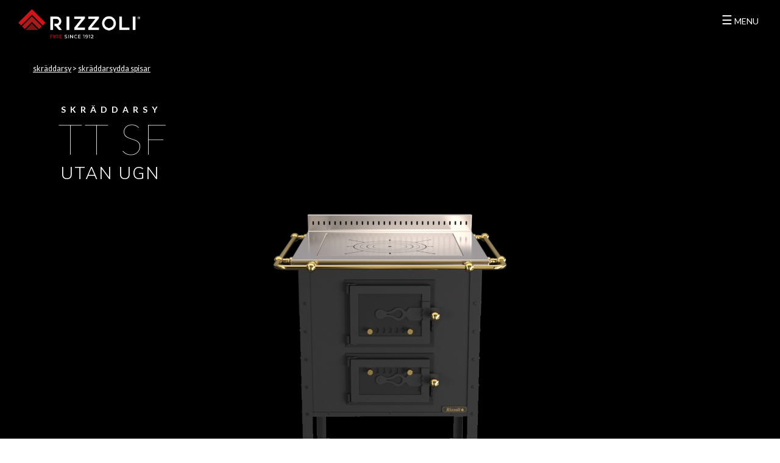

--- FILE ---
content_type: text/html; charset=UTF-8
request_url: https://www.rizzolicucine.it/se/produkter/skraeddarsy/skraeddarsydda-spisar/92/tt-sf
body_size: 11992
content:
<style type="text/css">
    @media(min-width:991px){
        .mt-n10{margin-top:-10rem !important}
    }
</style>



<!doctype html>
<!--[if lt IE 7]>      <html class="no-js lt-ie9 lt-ie8 lt-ie7" lang="se"> <![endif]-->
<!--[if IE 7]>         <html class="no-js lt-ie9 lt-ie8" lang="se"> <![endif]-->
<!--[if IE 8]>         <html class="no-js lt-ie9" lang="se"> <![endif]-->
<!--[if gt IE 8]><!--> <html class="no-js" lang="se"> <!--<![endif]-->

<head>
    <meta charset="utf-8">
    <meta name="viewport" content="width=device-width">
    <meta content="tunnel studios milano" name="author">
    <meta content="IE=edge,chrome=1" http-equiv="X-UA-Compatible">
    <meta name="viewport" content="width=device-width">
    

    

        <title>TT SF | Serie TT  | Skräddarsy | Produkter | Rizzoli Vedspisar</title>

    
    <meta name="description" content="utan ugn">


 
    
    <meta property="og:site_name" content="Rizzoli Vedspisar">
    <meta property="og:type" content="website">
    <meta property="og:locale" content="se">

    <meta property="og:title" content="TT SF | Serie TT  | Skräddarsy | Produkter | Rizzoli Vedspisar">
            <meta property="og:image" content="https://www.rizzolicucine.it/assets/www/res/images/products/20191030_135901_8fa4c492db219cba5117f73dc84d92669d3f2903.png">
        <meta property="og:description" content="utan ugn">
    <meta property="og:url" content="https://www.rizzolicucine.it/se/produkter/skraeddarsy/skraeddarsydda-spisar/92/tt-sf">



    <!-- Twitter Card data -->
    



    

    <link rel="icon" href="https://www.rizzolicucine.it/assets/www/img/favicon.png?v=1.1">
    

    <!-- bootstrap & styles -->
    
    <link type="text/css" rel="stylesheet" href="https://www.rizzolicucine.it/assets/www/layout/bootstrap-4.3.1-dist/css/bootstrap.min.css">
    <link type="text/css" rel="stylesheet" href="https://www.rizzolicucine.it/assets/www/layout/slick-master/slick/slick.css">
    <link type="text/css" rel="stylesheet" href="https://www.rizzolicucine.it/assets/www/layout/slick-master/slick/slick-theme.css">
    <link type="text/css" rel="stylesheet" href="https://www.rizzolicucine.it/assets/www/layout/jquery-ui-1.11.4.custom/jquery-ui.min.css">

    
    


    <link type="text/css" rel="stylesheet" href="https://www.rizzolicucine.it/assets/www/css/main.css?v=1.432111">

    <link type="text/css" rel="stylesheet" href="https://www.rizzolicucine.it/assets/www/css/menu.css?v=1.41">
    <link type="text/css" rel="stylesheet" href="https://www.rizzolicucine.it/assets/www/css/configurator.css?v=1.41">

    <link rel="canonical" href="https://www.rizzolicucine.it/se/produkter/skraeddarsy/skraeddarsydda-spisar/92/tt-sf" />

    <!-- Google Tag Manager -->
    <script>(function(w,d,s,l,i){w[l]=w[l]||[];w[l].push({'gtm.start':
    new Date().getTime(),event:'gtm.js'});var f=d.getElementsByTagName(s)[0],
    j=d.createElement(s),dl=l!='dataLayer'?'&l='+l:'';j.async=true;j.src=
    'https://www.googletagmanager.com/gtm.js?id='+i+dl;f.parentNode.insertBefore(j,f);
    })(window,document,'script','dataLayer','GTM-WGMN4XC');</script>
    <!-- End Google Tag Manager -->

    <!-- Google tag (gtag.js) -->
    <script async src="https://www.googletagmanager.com/gtag/js?id=AW-16548659336"></script>
    <script>
      window.dataLayer = window.dataLayer || [];
      function gtag(){dataLayer.push(arguments);}
      gtag('js', new Date());

      gtag('config', 'AW-16548659336');
    </script>

    


    
</head>
<body class="dark">
     <noscript><iframe src="https://www.googletagmanager.com/ns.html?id=GTM-WGMN4XC"
height="0" width="0" style="display:none;visibility:hidden"></iframe></noscript>



 





















<style type="">
    #m-menu {background-color: #000; color: #fff}
    #m-menu .m-menu-l1 > a,
    #m-menu .m-menu-l1 a,
    .l-footer a {color: #fff; font-weight: 300;font-family: 'Nunito Sans', sans-serif}

        #m-menu .border-right {
            border-right: 1px solid #fff !important;
        }

</style>

<div id="m-menu" style="background-image: url(https://www.rizzolicucine.it/assets/www/img/menu/bg_menu.jpg); background-size: cover;background-position: bottom center;">
    <a href="#" class="close-main-menu-btn">X</a>
    <div class="container">

        <div class="row align-items-start menu-up" style="height: 10vh">
              <a id="main-logo" href="https://www.rizzolicucine.it/se"><img alt="Logo Rizzoli Cucine" src="https://www.rizzolicucine.it/assets/www/img/logo2023_w.png" class="logo" /></a>
        </div>
        <div class="row align-items-center menu-in" style="min-height: 70vh">
            <div class="col-md-4 border-right">
                <ul>
                    <li class="m-menu-l1">
                        <a data-toggle="collapse" href="#m-menu-home" aria-expanded="true">Home</a>
                        <ul id="m-menu-home" data-parent="#m-menu" class="collapse row menu-data show">
                            <li class="col-md-6 d-none d-md-block" style="color: #fff">
                                <span style="font-size: 4.5rem; font-weight: 200; line-height: 4.4rem; color:#fff" class="text-uppercase">RIZZOLI <br> CUCINE</span> <br>
                                <h4 class="text_menu mt-3" style="color:#fff">Där eld formas av passion och teknik</h4>
                            </li>
                        </ul>
                    </li>
                    <li class="m-menu-l1">
                        <a data-toggle="collapse" href="#m-menu-company">Företaget</a>
                        <ul id="m-menu-company" data-parent="#m-menu" class="collapse row menu-data">
                            <li class="col-md-12 d-none d-md-block" style="color: #fff">
                                <span class="suptitle text-uppercase">Företaget</span> <br>
                                <h4 class="text_menu">Vår historia börjar med en brinnande passion</h4>
                            </li>
                            <li class="col-md-4 py-md-2">
                                <a href="https://www.rizzolicucine.it/se/foretaget/historia">
                                    <img class="img-fluid" src="https://www.rizzolicucine.it/assets/www/img/menu/history.jpg" alt="Vår historia">
                                    <div>Vår historia</div></a>
                            </li>
                            <li class="col-md-4 py-md-2">
                                <a href="https://www.rizzolicucine.it/se/foretaget/mission">
                                    <img class="img-fluid" src="https://www.rizzolicucine.it/assets/www/img/menu/mission.jpg" alt="Grundtanken för att bli bäst">
                                    <div>Grundtanken för att bli bäst</div></a>
                            </li>
                            <li class="col-md-4 py-md-2">
                                <a href="https://www.rizzolicucine.it/se/skraddarsydd">
                                    <img class="img-fluid" src="https://www.rizzolicucine.it/assets/www/img/menu/handmade.jpg" alt="Skräddarsydd kvalitet">
                                    <div>Skräddarsydd kvalitet</div></a>
                            </li>
                            <li class="col-md-4 py-md-2">
                                <a href="https://www.rizzolicucine.it/se/arbete">
                                    <img class="img-fluid" src="https://www.rizzolicucine.it/assets/www/img/menu/values.jpg" alt="Italienskt hantverk">
                                    <div>Italienskt hantverk</div></a>
                            </li>
                        </ul>
                    </li>
                    <li class="m-menu-l1">
                        <a data-toggle="collapse" href="#m-menu-products-sub">Produkter</a>
                        <ul id="m-menu-products-sub"  class="collapse">

                                                                                                    <li>
                                        <a data-toggle="collapse" href="#m-menu-cucine-e-termocucine-cucina" >Spisar och kökspannor</a>

                                            <ul id="m-menu-cucine-e-termocucine-cucina" data-parent="#m-menu" class="collapse row menu-data">
                                                <li class="col-md-12 d-none d-md-block" style="color: #fff">
                                                    <span class="suptitle text-uppercase">spisar och kökspannor</span>
                                                    <h4 class="text_menu">Ett sortiment f&ouml;r ditt k&ouml;k.</h4>
                                                </li>
                                                
                                                    <li class="col-md-4 py-md-2">
                                                        <a href="https://www.rizzolicucine.it/se/produkter/1/vedspisar">
                                                            <img class="img-fluid"
                                                                 src="https://www.rizzolicucine.it/assets/www/res/images/categories/20230912_110958_8851e7ebc7c0cfe93c458d4fb643da919841e16f.jpg"
                                                                 alt="Vedspisar">
                                                            <div>Vedspisar</div>
                                                        </a>

                                                    </li>
                                                
                                                    <li class="col-md-4 py-md-2">
                                                        <a href="https://www.rizzolicucine.it/se/produkter/3/vattenmantlade-vedspisar">
                                                            <img class="img-fluid"
                                                                 src="https://www.rizzolicucine.it/assets/www/res/images/categories/20230912_095902_864b2129839bd8a2aebffe63cda991e3e8e952d2.jpg"
                                                                 alt="Vattenmantlade vedspisar">
                                                            <div>Vattenmantlade vedspisar</div>
                                                        </a>

                                                    </li>
                                                
                                                    <li class="col-md-4 py-md-2">
                                                        <a href="https://www.rizzolicucine.it/se/produkter/4/gas-och-elspisar">
                                                            <img class="img-fluid"
                                                                 src="https://www.rizzolicucine.it/assets/www/res/images/categories/20241004_095324_p4ddxUnwKkz9M8kww8KFUftmhOWGWU2z6eC4BW2em7vhSmOyBy.webp"
                                                                 alt="Gas- och elspisar">
                                                            <div>Gas- och elspisar</div>
                                                        </a>

                                                    </li>
                                                
                                                    <li class="col-md-4 py-md-2">
                                                        <a href="https://www.rizzolicucine.it/se/produkter/8/artiklar-foer-spistillverkare">
                                                            <img class="img-fluid"
                                                                 src="https://www.rizzolicucine.it/assets/www/res/images/categories/20210909_120746_95b9633eda4beb3ee4c821e520a12607d190a981.jpg"
                                                                 alt="Artiklar för spistillverkare">
                                                            <div>Artiklar för spistillverkare</div>
                                                        </a>

                                                    </li>
                                                
                                                    <li class="col-md-4 py-md-2">
                                                        <a href="https://www.rizzolicucine.it/se/produkter/10/skraeddarsy">
                                                            <img class="img-fluid"
                                                                 src="https://www.rizzolicucine.it/assets/www/res/images/categories/20230912_101338_0e56b35f61471d5e38f44eadac558c0a5a84a814.jpg"
                                                                 alt="Skräddarsy">
                                                            <div>Skräddarsy</div>
                                                        </a>

                                                    </li>
                                                                                            </ul>

                                    </li>
                                                                                                                                    <li>
                                        <a data-toggle="collapse" href="#m-menu-cappe-aspiranti-e-mobili" >Huvar och inredning i rostfritt</a>

                                            <ul id="m-menu-cappe-aspiranti-e-mobili" data-parent="#m-menu" class="collapse row menu-data">
                                                <li class="col-md-12 d-none d-md-block" style="color: #fff">
                                                    <span class="suptitle text-uppercase">huvar och inredning i rostfritt</span>
                                                    <h4 class="text_menu">Design, kundanpassning, innovation och v&auml;rmebest&auml;ndighet.&nbsp;</h4>
                                                </li>
                                                
                                                    <li class="col-md-4 py-md-2">
                                                        <a href="https://www.rizzolicucine.it/se/produkter/2/uppatgaende-huvar">
                                                            <img class="img-fluid"
                                                                 src="https://www.rizzolicucine.it/assets/www/res/images/categories/20230719_095705_e5fb21dd918e977dfe100e66103a9007fe990b66.jpg"
                                                                 alt="Uppåtgående huvar">
                                                            <div>Uppåtgående huvar</div>
                                                        </a>

                                                    </li>
                                                
                                                    <li class="col-md-4 py-md-2">
                                                        <a href="https://www.rizzolicucine.it/se/produkter/5/koeksramar-inredning-och-handfat">
                                                            <img class="img-fluid"
                                                                 src="https://www.rizzolicucine.it/assets/www/res/images/categories/20230912_121136_3c75bb503dc6738737e76e24de6dca21e70b8ea7.jpg"
                                                                 alt="Köksramar, inredning och handfat">
                                                            <div>Köksramar, inredning och handfat</div>
                                                        </a>

                                                    </li>
                                                                                            </ul>

                                    </li>
                                                                                                                                    <li>
                                        <a data-toggle="collapse" href="#m-menu-stufe-e-termostufe-living" >Kaminer och vattenmantlade kaminer</a>

                                            <ul id="m-menu-stufe-e-termostufe-living" data-parent="#m-menu" class="collapse row menu-data">
                                                <li class="col-md-12 d-none d-md-block" style="color: #fff">
                                                    <span class="suptitle text-uppercase">Kaminer och vattenmantlade kaminer</span>
                                                    <h4 class="text_menu">Ett sortiment f&ouml;r din bostad.</h4>
                                                </li>
                                                
                                                    <li class="col-md-4 py-md-2">
                                                        <a href="https://www.rizzolicucine.it/se/produkter/6/braskaminer">
                                                            <img class="img-fluid"
                                                                 src="https://www.rizzolicucine.it/assets/www/res/images/categories/20241004_164620_t084dUVdDX6LPP6LsMW0K3s9S8ADJClAEdKrhWSMLZAJ5fbbhL.webp"
                                                                 alt="Braskaminer">
                                                            <div>Braskaminer</div>
                                                        </a>

                                                    </li>
                                                
                                                    <li class="col-md-4 py-md-2">
                                                        <a href="https://www.rizzolicucine.it/se/produkter/7/vattenmantlade-braskaminer">
                                                            <img class="img-fluid"
                                                                 src="https://www.rizzolicucine.it/assets/www/res/images/categories/20230912_103928_0343b43a164826cc6c7f1372cb004583a8dde2e9.jpg"
                                                                 alt="Vattenmantlade braskaminer">
                                                            <div>Vattenmantlade braskaminer</div>
                                                        </a>

                                                    </li>
                                                                                            </ul>

                                    </li>
                                                                                                                                    <li>
                                        <a data-toggle="collapse" href="#m-menu-inserti-a-legna-living" >Insatser</a>

                                            <ul id="m-menu-inserti-a-legna-living" data-parent="#m-menu" class="collapse row menu-data">
                                                <li class="col-md-12 d-none d-md-block" style="color: #fff">
                                                    <span class="suptitle text-uppercase">Insatser</span>
                                                    <h4 class="text_menu"><p>Exklusiv design och enast&aring;ende vy &ouml;ver elden.</p></h4>
                                                </li>
                                                
                                                    <li class="col-md-4 py-md-2">
                                                        <a href="https://www.rizzolicucine.it/se/produkter/11/insatser">
                                                            <img class="img-fluid"
                                                                 src="https://www.rizzolicucine.it/assets/www/res/images/categories/20250918_101844_Y7UCxYU0y6FhNkEbEs7YniQxYfuwuNfMWCAram4eO9MhAWcbR5.webp"
                                                                 alt="Insatser">
                                                            <div>Insatser</div>
                                                        </a>

                                                    </li>
                                                                                            </ul>

                                    </li>
                                                                                                                                    <li>
                                        <a data-toggle="collapse" href="#m-menu-professionali" >Spisar för proffs</a>

                                            <ul id="m-menu-professionali" data-parent="#m-menu" class="collapse row menu-data">
                                                <li class="col-md-12 d-none d-md-block" style="color: #fff">
                                                    <span class="suptitle text-uppercase">Spisar för proffs</span>
                                                    <h4 class="text_menu">Den h&ouml;gpresterande spisen.</h4>
                                                </li>
                                                
                                                    <li class="col-md-4 py-md-2">
                                                        <a href="https://www.rizzolicucine.it/se/produkter/9/professionella-vedspisar">
                                                            <img class="img-fluid"
                                                                 src="https://www.rizzolicucine.it/assets/www/res/images/categories/20230719_100521_9a8381b01ceb6210b8b6cea8f2881cb239f7a2d5.jpg"
                                                                 alt="Professionella vedspisar">
                                                            <div>Professionella vedspisar</div>
                                                        </a>

                                                    </li>
                                                                                            </ul>

                                    </li>
                                                                                                                                                                                                
                        </ul>
                    </li>

                                        <li class="m-menu-l1">
                        <a href="https://www.rizzolicucine.it/se/kataloger">Kataloger</a>
                    </li>
                    <li class="m-menu-l1">
                        <a data-toggle="collapse" href="#m-menu-tools">Verktyg</a>
                        <ul id="m-menu-tools" class="row collapse menu-data" data-parent="#m-menu">
                            <li class="col-md-12 d-none d-md-block" style="color: #fff">
                                <span class="suptitle text-uppercase">Verktyg</span>
                                <h4 class="text_menu">Tekniska aspekter, tips och kataloger att rådfråga.</h4>
                            </li>
                            <li class="col-md-4 py-md-2">
                                <a href="https://www.rizzolicucine.it/se/tips">
                                    <img class="img-fluid" src="https://www.rizzolicucine.it/assets/www/img/menu/technical.jpg" alt="Tips">
                                    <div>Tips</div></a>
                            </li>
                            <li class="col-md-4 py-md-2">
                                <a href="https://www.rizzolicucine.it/se/konfigurator">
                                    <img class="img-fluid" src="https://www.rizzolicucine.it/assets/www/img/menu/configurator.jpg" alt="KONFIGURATOR">
                                    <div> KONFIGURATOR</div></a>
                            </li>

                        </ul>
                    </li>
                    <li class="m-menu-l1">
                        <a data-toggle="collapse" href="#m-menu-news">Nyheter</a>
                        <ul id="m-menu-news" class="row collapse menu-data" data-parent="#m-menu">
                            <li class="col-md-12 d-none d-md-block" style="color: #fff">
                                <span class="suptitle text-uppercase">Nyheter</span>
                                <h4 class="text_menu">Alla nyheter och aktiviteter bara ett klick bort!</h4>
                            </li>
                            <li class="col-md-4 py-md-2">
                                <a href="https://www.rizzolicucine.it/se/rizzoli-pa-massa">
                                    <img class="img-fluid" src="https://www.rizzolicucine.it/assets/www/img/menu/events_fiera2.jpg" alt="Rizzoli på mässa">
                                    <div>Rizzoli på mässa</div></a>
                            </li>
                            <li class="col-md-4 py-md-2">
                                <a href="https://www.rizzolicucine.it/se/rizzoli-in-tour">
                                    <img class="img-fluid" src="https://www.rizzolicucine.it/assets/www/img/menu/events_tour.jpg" alt="Rizzoli in tour">
                                    <div>Rizzoli in tour</div></a>
                            </li>
                            <li class="col-md-4 py-md-2">
                                <a href="https://www.rizzolicucine.it/se/nyheterna">
                                    <img class="img-fluid" src="https://www.rizzolicucine.it/assets/www/img/menu/news.jpg" alt="Senaste nyheterna">
                                    <div>Senaste nyheterna</div></a>
                            </li>

                        </ul>
                    </li>
                    <li class="m-menu-l1">
                        <a href="https://www.rizzolicucine.it/se/press">Media</a>
                    </li>
                    <li class="m-menu-l1">
                        <a data-toggle="collapse" href="#m-menu-contacts">Kontakter</a>
                        <ul id="m-menu-contacts" class="row collapse menu-data" data-parent="#m-menu">
                            <li class="col-md-12 d-none d-md-block" style="color: #fff">
                                <span class="suptitle text-uppercase">Kontakter</span>
                                
                            </li>
                            <li class="col-md-4 py-md-2">
                                <a href="https://www.rizzolicucine.it/se/kontakter">
                                    <img class="img-fluid" src="https://www.rizzolicucine.it/assets/www/img/menu/contacts.jpg" alt="Kontakter">
                                    <div>Kontakter</div></a>
                            </li>
                            <li class="col-md-4 py-md-2">
                                <a href="https://www.rizzolicucine.it/se/jobb-erbjudande">
                                    <img class="img-fluid" src="https://www.rizzolicucine.it/assets/www/img/menu/job.jpg" alt="Jobb erbjudande">
                                    <div>Jobb erbjudande</div></a>
                            </li>
                        </ul>
                    </li>
                    <li class="m-menu-l1">
                        <a href="https://www.rizzolicucine.it/se/reserverat-omrade/login" class="menu-tag-btn">BEGRÄNSAD ACCESS</a>
                        
                    </li>
                </ul>
            </div>
            <div class="col-md-8">
            </div>
        </div>
        <div class="row l-footer" style="height: 10vh">
            <div class="col-md-6">
                <b class="suptitle c-white pl-40 text-uppercase">språk</b>
                <ul class="lang">
                                            <li style="display: inline-block;"><a href="/" class="ce-ignore ">IT</a> |</li>
                                            <li style="display: inline-block;"><a href="/de" class="ce-ignore ">DE</a> |</li>
                                            <li style="display: inline-block;"><a href="/fr" class="ce-ignore ">FR</a> |</li>
                                            <li style="display: inline-block;"><a href="/en" class="ce-ignore ">EN</a> |</li>
                                            <li style="display: inline-block;"><a href="/es" class="ce-ignore ">ES</a> |</li>
                                            <li style="display: inline-block;"><a href="/se" class="ce-ignore active">SE</a> |</li>
                                            <li style="display: inline-block;"><a href="/sk" class="ce-ignore ">SK</a> |</li>
                                            <li style="display: inline-block;"><a href="/cz" class="ce-ignore ">CZ</a> |</li>
                                        

                </ul>
            </div>
            <div class="col-md-6 social">
                <p class="text-right" style="margin: 0; padding-right: 5px">
                    <b class="suptitle c-white text-uppercase">Följ oss</b>
                </p>
                <ul class="social text-right">
                    <a class="" href="https://www.facebook.com/rizzolicucine/" target="_blank">Facebook</a> |
                    <a class="" href="https://www.instagram.com/rizzoli_cucine/" target="_blank">Instagram</a> |
                    <a class="" href="https://www.youtube.com/channel/UCd1-rpGsgQydOEBKipeGOUA/" target="_blank">Youtube</a>
                </ul>
            </div>
        </div>
    </div>
</div>


<div id="header">
    <a id="main-logo" href="https://www.rizzolicucine.it/se"><img alt="Logo Rizzoli Cucine" src="https://www.rizzolicucine.it/assets/www/img/logo2023.png" class="logo" /></a>
    
    

    <div id="lang-controls" class="d-none d-xl-block">
        <ul class="lang">
            
            <li style="padding:0px">
                <div>
                    <ul>
                        <li id="main-menu-btn">
                            <a class="menu" data-menu="#sidebar" href="javascript:void(0)"><span style="font-size: 20px">&#9776;</span> MENU</a>
                        </li>
                    </ul>
                </div>
            </li>
        </ul>
    </div>


    <div class="nav-controls">
        <ul>
            <li id="main-menu-btn">
                <a class="menu" data-menu="#sidebar" href="javascript:void(0)"><span style="font-size: 20px">&#9776;</span> MENU</a>
            </li>
        </ul>
    </div>

</div>





<div class="container-fluid">
        



    <div class="full-container">
        <div class="row bg-black"  id="prod-cover">


            <!-- //  Path -->
            <div class="full-container">
                <div class="row">
                    <div class="path mx-lg-5 px-5 pb-5 text-lowercase color-white">
                        <span><a href="https://www.rizzolicucine.it/se/produkter/10/skraeddarsy">Skräddarsy</a></span>
                        <span class="sep">&gt;</span>
                        <span><a href="https://www.rizzolicucine.it/se/produkter/skraeddarsy/12/skraddarsydda-spisar">Skräddarsydda spisar</a></span>
                        

                    </div>
                </div>
            </div>


            <!-- //  Main img -->
            <div class="container">
                <div class="row mx-0">
                                            <div class="col-md-7 pb-5 pb-lg-0 color-white position-relative">
                            <span class="minititle">Skräddarsy </span>
                            <h1 class="text-left">TT SF</h1>
                            <h2>
                                <small>utan ugn</small></h2>
                                                        
                                                    </div>
                                        <div class="mx-auto align-items-center mt-n5">
                        <img class=" prod-img img-fluid mt-n10"
                             src="https://www.rizzolicucine.it/assets/www/res/images/products/20191030_135901_8fa4c492db219cba5117f73dc84d92669d3f2903.png"
                             alt="TT SF">

                    </div>
                </div>
            </div>
        </div>
    </div>


    <div class="container">
        <div class="row white-bg pt-3 pt-lg-5 min-h-100">

            <!-- //  Dimensioni e modelli -->
                <div id="product-details" class="w-100">
                                        <div class="dimensions text-right px-3 overflow-hidden">
                        <a href="https://www.rizzolicucine.it/se/produkter/skraeddarsy/12/skraddarsydda-spisar#model-list" class="btn btn-block btn-white">Övriga modeller</a>
                    </div>
                </div>

        </div>



        <div class="row white-bg pb-5">

            <!-- //  Testo -->
            <div class="col-lg-7">
                                    <span class="minititle">Skräddarsy </span>
                    <div class="h1 text-left">TT SF</div>
                    <h2>
                        <small>utan ugn</small></h2>
                
                <p class="mr-5">Denna serie representerar vedspisikonen från 30-talet som återupptar den forna tidens linjer för att skapa något unikt med vintagestil. Serie TT återupptar&nbsp; den klassiska stilen och gör ett hopp tillbaka i tiden utan att ge avkall på funktionalitet och innovation.</p>

                
            </div>
            <div class="col-lg-4 offset-lg-1 align-self-center">
                <h5 class="mt-3 mt-lg-5"><p>Rizzolis stora specialitet. Unika skapelser som designas och tillverkas f&ouml;r att s&auml;tta sin pr&auml;gel p&aring; milj&ouml;n d&auml;r de placeras. Kunden har o&auml;ndligt m&aring;nga konstruktions- och utseendem&auml;ssiga valm&ouml;jligheter.&nbsp;</p></h5>
            </div>

        </div>
                    <div class="row white-bg pb-5">

                <!-- //  Certificazioni - Tecnologie Rizzoli -->
                <div class="col-md-8">
                    <p class="suptitle">Rizzolis tekniker</p>
                    <div class="certifications_tec row">
                        
                                                                                    <a data-toggle="modal" data-target="#superflame" href="">
                                    <img class="lazy-img" data-src="https://www.rizzolicucine.it/assets/www/res/images/certifications/20200212_154853_1b8b265472bd6e5d71313f0757cc55d08a061f3d.png"
                                         alt="System Superflame Rizzoli Cucine"><br>
                                    <label>System Superflame</label>
                                </a>

                                                            <a data-toggle="modal" data-target="#external-air" href="">
                                    <img class="lazy-img" data-src="https://www.rizzolicucine.it/assets/www/res/images/certifications/20200212_155140_4d67b1e0396e188c105b77298cfe720b6fe074d5.png"
                                         alt="External Air Rizzoli Cucine"><br>
                                    <label>External Air</label>
                                </a>

                                                            <a data-toggle="modal" data-target="#air-control" href="">
                                    <img class="lazy-img" data-src="https://www.rizzolicucine.it/assets/www/res/images/certifications/20200212_155207_43a42a55872c993e9236ae79b064511c3a22981f.png"
                                         alt="Air Control Rizzoli Cucine"><br>
                                    <label>Air Control</label>
                                </a>

                            
                                            </div>
                </div>
            </div>
        
    </div>


    <!-- //  DETTAGLI DI QUALITA -->
        <div class="full-container">
        <div id="details">


                <div id="subseries-details" class="row justify-content-center mt-0 mx-3 mb-3 m-lg-5 px-lg-5" >
                                            <a href="#" class="col-md-2 m-0 p-0">
                            <span class="active-bar"></span>
                            <img class="lazy-img" data-src="https://www.rizzolicucine.it/assets/www/res/images/subseries/_thumb_20160726_164830_874e33ab97f0e97134e4fee4a805710565580e0b.jpg"
                                 alt="dettaglio TT SF">
                        </a>
                                            <a href="#" class="col-md-2 m-0 p-0">
                            <span class="active-bar"></span>
                            <img class="lazy-img" data-src="https://www.rizzolicucine.it/assets/www/res/images/subseries/_thumb_20160726_164838_9f276c0221d768908371f2b09602f2f303d7db45.jpg"
                                 alt="dettaglio TT SF">
                        </a>
                                            <a href="#" class="col-md-2 m-0 p-0">
                            <span class="active-bar"></span>
                            <img class="lazy-img" data-src="https://www.rizzolicucine.it/assets/www/res/images/subseries/_thumb_20160726_164845_81b4c0b803cf97be79b43a2d7c2d8901f6d1f905.jpg"
                                 alt="dettaglio TT SF">
                        </a>
                                            <a href="#" class="col-md-2 m-0 p-0">
                            <span class="active-bar"></span>
                            <img class="lazy-img" data-src="https://www.rizzolicucine.it/assets/www/res/images/subseries/_thumb_20160726_164854_88941c7a4b58a17dab5e7549e5b59cc411bca506.jpg"
                                 alt="dettaglio TT SF">
                        </a>
                                            <a href="#" class="col-md-2 m-0 p-0">
                            <span class="active-bar"></span>
                            <img class="lazy-img" data-src="https://www.rizzolicucine.it/assets/www/res/images/subseries/_thumb_20160726_164903_93bd911c04334eb6d7dc0a0063b37e82ccddb6ac.jpg"
                                 alt="dettaglio TT SF">
                        </a>
                                            <a href="#" class="col-md-2 m-0 p-0">
                            <span class="active-bar"></span>
                            <img class="lazy-img" data-src="https://www.rizzolicucine.it/assets/www/res/images/subseries/_thumb_20160726_164915_42b4c4113e2e7341d0b52c1a6d6b4aca9f822039.jpg"
                                 alt="dettaglio TT SF">
                        </a>
                                            <a href="#" class="col-md-2 m-0 p-0">
                            <span class="active-bar"></span>
                            <img class="lazy-img" data-src="https://www.rizzolicucine.it/assets/www/res/images/subseries/_thumb_20160726_164924_0a7e168d01f0eb8bbc3edf369f838816704646d0.jpg"
                                 alt="dettaglio TT SF">
                        </a>
                                            <a href="#" class="col-md-2 m-0 p-0">
                            <span class="active-bar"></span>
                            <img class="lazy-img" data-src="https://www.rizzolicucine.it/assets/www/res/images/subseries/_thumb_20160726_164933_cffc0528beca0c468e98c27de5beaf99e61a8392.jpg"
                                 alt="dettaglio TT SF">
                        </a>
                                    </div>

            
            <div class="modal modal-details fade" tabindex="-1" role="dialog" id="subseries-detail-modal">
                <div class="modal-dialog">
                    <div class="modal-content">

                        <div class="modal-body">
                            <button role="button" aria-label="Previous" class="slick-prev slick-arrow"
                                    data-role="none" type="button"
                                    style="display: block;">&laquo; Föregående
                            </button>
                            <button role="button" aria-label="Next" class="slick-next slick-arrow" data-role="none"
                                    type="button" style="display: block;">Nästa &raquo;
                            </button>
                            <img id="subseries-detail-modal-image" src="" alt="dettaglio TT SF">
                        </div>
                        <div class="modal-footer">
                            <button type="button" class="btn btn-block btn-white mt-3"
                                    data-dismiss="modal">Stäng</button>
                        </div>
                    </div><!-- /.modal-content -->
                </div><!-- /.modal-dialog -->
            </div><!-- /.modal -->

        </div>
    </div>
    

    
    

    <!-- // bottone configuratore -->
    
    
    <!-- //  INFO GENERALI -->
    <div class="full-container">
        <div class="row m-3 m-lg-5 px-md-5 bg-grey" id="info">

            <!-- //  menu -->
            <div class="full-container pt-3 d-none d-lg-block">
                <div class="row text-center">
                    <div class="btn-main col-lg-6 offset-lg-3 d-none d-lg-block"
                         style="border-bottom: 1px solid #000; padding-bottom: 0;">
                        <!--   -->
                        <div class="my-3"><a href="#"
                                             class="btn-block no-btn go-to"
                                             rel="#certifications">Typgodkännanden</a></div>
                                             <!--  -->
                                                <div class="mt-3"><a href="#"
                                             class="btn-block no-btn go-to"
                                             rel="#technical">Tekniska data</a></div>
                        <div class="mt-3"><a href="#"
                                             class="btn-block no-btn go-to"
                                             rel="#pdf">Dokumentation</a></div>
                    </div>
                    
                </div>
            </div>


            <!-- //  certificazioni -->
                            <div class="container mt-3 mt-lg-5" id="certifications">
                    <div class="certification">
                            <div class="col-lg-12 text-left pb-5">
                                
                                <div class="certifications_eu row">
                                                                                                                        <div class="col-6 col-md-3">
                                                <div class="row">
                                                    <div class="col-lg-5 my-auto py-3 text-center">
                                                        <a data-toggle="modal" data-target="#ce" href="">
                                                                                                                        <img class="lazy-img" data-src="https://www.rizzolicucine.it/assets/www/res/images/certifications/20200212_154636_529e31e275cf50105abee821991cef7f43b8f498.png"
                                                                                                                                          alt="CE Rizzoli cucine">
                                                                                                                    </a></div>
                                                    <div class="col-lg-7 my-auto text-center text-lg-left"><label>Typgodkännande CE </label></div>
                                                </div>
                                            </div>
                                                                                    <div class="col-6 col-md-3">
                                                <div class="row">
                                                    <div class="col-lg-5 my-auto py-3 text-center">
                                                        <a data-toggle="modal" data-target="#art-15a-b-vg" href="">
                                                                                                                        <img class="lazy-img" data-src="https://www.rizzolicucine.it/assets/www/res/images/certifications/20200212_154738_b6d0ab213c720a0dc2d959476a1313013c249a64.png"
                                                                                                                                          alt="Art 15a B-VG Rizzoli cucine">
                                                                                                                    </a></div>
                                                    <div class="col-lg-7 my-auto text-center text-lg-left"><label>Typgodkännande enligt artikel 15a B-VG</label></div>
                                                </div>
                                            </div>
                                                                                    <div class="col-6 col-md-3">
                                                <div class="row">
                                                    <div class="col-lg-5 my-auto py-3 text-center">
                                                        <a data-toggle="modal" data-target="#bimschv" href="">
                                                                                                                        <img class="lazy-img" data-src="https://www.rizzolicucine.it/assets/www/res/images/certifications/20200212_154752_1941cd1605e8f63530d3a6df139cd880043ba434.png"
                                                                                                                                          alt="BImSchV Rizzoli cucine">
                                                                                                                    </a></div>
                                                    <div class="col-lg-7 my-auto text-center text-lg-left"><label>Typgodkännande BIMSCHV</label></div>
                                                </div>
                                            </div>
                                                                                    <div class="col-6 col-md-3">
                                                <div class="row">
                                                    <div class="col-lg-5 my-auto py-3 text-center">
                                                        <a data-toggle="modal" data-target="#flamme-verte" href="">
                                                                                                                        <img class="lazy-img" data-src="https://www.rizzolicucine.it/assets/www/res/images/certifications/20240729_133112_5Je0IaK0Bv7pNUQ0TMWtPXP0ZQvmvcaktLKGS1QcujJJA7WX2K.webp"
                                                                                                                                          alt="Flamme Verte Rizzoli cucine">
                                                                                                                    </a></div>
                                                    <div class="col-lg-7 my-auto text-center text-lg-left"><label>Équivalent Flamme Verte 7*</label></div>
                                                </div>
                                            </div>
                                                                                    <div class="col-6 col-md-3">
                                                <div class="row">
                                                    <div class="col-lg-5 my-auto py-3 text-center">
                                                        <a data-toggle="modal" data-target="#vfk" href="">
                                                                                                                        <img class="lazy-img" data-src="https://www.rizzolicucine.it/assets/www/res/images/certifications/20200212_155121_f9aecd2f84f1039ca5eb62fabde50d9c4967b241.png"
                                                                                                                                          alt="VFK Rizzoli cucine">
                                                                                                                    </a></div>
                                                    <div class="col-lg-7 my-auto text-center text-lg-left"><label>VFK</label></div>
                                                </div>
                                            </div>
                                                                                    <div class="col-6 col-md-3">
                                                <div class="row">
                                                    <div class="col-lg-5 my-auto py-3 text-center">
                                                        <a data-toggle="modal" data-target="#energy-label-a" href="">
                                                                                                                        <img class="lazy-img" data-src="https://www.rizzolicucine.it/assets/www/res/images/certifications/20200212_155317_fa306efd4405f6353bc4c451d56973516c56c3fc.png"
                                                                                                                                          alt="Energy label A Rizzoli cucine">
                                                                                                                    </a></div>
                                                    <div class="col-lg-7 my-auto text-center text-lg-left"><label>Energy label</label></div>
                                                </div>
                                            </div>
                                                                                    <div class="col-6 col-md-3">
                                                <div class="row">
                                                    <div class="col-lg-5 my-auto py-3 text-center">
                                                        <a data-toggle="modal" data-target="#eco-design-2022" href="">
                                                                                                                        <img class="lazy-img" data-src="https://www.rizzolicucine.it/assets/www/res/images/certifications/20200225_112251_7ad2658619abb918fbc579e5857f274660717991.png"
                                                                                                                                          alt="Eco Design 2022 Rizzoli cucine">
                                                                                                                    </a></div>
                                                    <div class="col-lg-7 my-auto text-center text-lg-left"><label>Eco Design 2022</label></div>
                                                </div>
                                            </div>
                                                                                                            </div>
                            </div>
                                                        <div class="col-lg-12 pb-5 text-left py-lg-5">
                                <span class="suptitle">Partners</span>
                                <div class="certifications_eu row">
                                                                                                                        <div class="col-6 col-md-3">
                                                <div class="row">
                                                    <div class="col-lg-5 my-auto py-3 text-center">
                                                        <a data-toggle="modal" data-target="#hki" href="">
                                                                                                                        <img class="lazy-img" data-src="https://www.rizzolicucine.it/assets/www/res/images/certifications/20200212_155540_23f5a4de730317ca1154b8708719292e88fd239d.png"
                                                                                                                                          alt="HKI Rizzoli cucine">
                                                                                                                        </a></div>
                                                    <div class="col-lg-7 my-auto text-center text-lg-left"><label>HKI</label></div>
                                                </div>
                                            </div>
                                                                                                            </div>
                            </div>
                            
                    </div>

                    
                    <div>
                                                    
                                                                    <div class="modal fade" tabindex="-1" role="dialog" id="ce">
                                        <div class="modal-dialog">
                                            <div class="modal-content">

                                                <div class="modal-body">
                                                    <div class="p-5">
                                                        <h4 class="modal-title">Typgodkännande CE </h4>
                                                        <p class="third-level">F&ouml;rs&auml;kran om &ouml;verensst&auml;mmelse f&ouml;r produkten enligt EU-direktiven och de europeiska s&auml;kerhetskraven.</p>
                                                                                                                    <p class="text-center"><img class="img-responsive lazy-img"
                                                                                        data-src="https://www.rizzolicucine.it/assets/www/res/images/certifications/20171219_102522_32d94e891bc19ccc8f57dd6fd4730a575becb6fa.jpg"
                                                                                        alt="Typgodkännande CE  Rizzoli cucine"></p>
                                                                                                            </div>
                                                </div>
                                                <div class="modal-footer">
                                                    <button type="button" class="btn btn-block btn-white mt-3"
                                                            data-dismiss="modal">Stäng</button>
                                                </div>
                                            </div><!-- /.modal-content -->
                                        </div><!-- /.modal-dialog -->
                                    </div><!-- /.modal -->

                                                                    <div class="modal fade" tabindex="-1" role="dialog" id="art-15a-b-vg">
                                        <div class="modal-dialog">
                                            <div class="modal-content">

                                                <div class="modal-body">
                                                    <div class="p-5">
                                                        <h4 class="modal-title">Typgodkännande enligt artikel 15a B-VG</h4>
                                                        <p class="third-level">&Ouml;sterrikiskt typgodk&auml;nnande f&ouml;r utsl&auml;pp och verkningsgrad med respekt f&ouml;r milj&ouml;n.</p>
                                                                                                                    <p class="text-center"><img class="img-responsive lazy-img"
                                                                                        data-src="https://www.rizzolicucine.it/assets/www/res/images/certifications/20171219_102611_258235f99b426c734119c62db5a86f73aeb049a5.jpg"
                                                                                        alt="Typgodkännande enligt artikel 15a B-VG Rizzoli cucine"></p>
                                                                                                            </div>
                                                </div>
                                                <div class="modal-footer">
                                                    <button type="button" class="btn btn-block btn-white mt-3"
                                                            data-dismiss="modal">Stäng</button>
                                                </div>
                                            </div><!-- /.modal-content -->
                                        </div><!-- /.modal-dialog -->
                                    </div><!-- /.modal -->

                                                                    <div class="modal fade" tabindex="-1" role="dialog" id="bimschv">
                                        <div class="modal-dialog">
                                            <div class="modal-content">

                                                <div class="modal-body">
                                                    <div class="p-5">
                                                        <h4 class="modal-title">Typgodkännande BIMSCHV</h4>
                                                        <p class="third-level">Tyskt typgodk&auml;nnande f&ouml;r utsl&auml;pp och verkningsgrad med respekt f&ouml;r milj&ouml;n.</p>
                                                                                                                    <p class="text-center"><img class="img-responsive lazy-img"
                                                                                        data-src="https://www.rizzolicucine.it/assets/www/res/images/certifications/20171219_102627_12b443ab27ef507dc201e4748f90dfed7d5a0f4b.jpg"
                                                                                        alt="Typgodkännande BIMSCHV Rizzoli cucine"></p>
                                                                                                            </div>
                                                </div>
                                                <div class="modal-footer">
                                                    <button type="button" class="btn btn-block btn-white mt-3"
                                                            data-dismiss="modal">Stäng</button>
                                                </div>
                                            </div><!-- /.modal-content -->
                                        </div><!-- /.modal-dialog -->
                                    </div><!-- /.modal -->

                                                                    <div class="modal fade" tabindex="-1" role="dialog" id="flamme-verte">
                                        <div class="modal-dialog">
                                            <div class="modal-content">

                                                <div class="modal-body">
                                                    <div class="p-5">
                                                        <h4 class="modal-title">Équivalent Flamme Verte 7*</h4>
                                                        <p class="third-level"><p>Franskt typgodk&auml;nnande f&ouml;r utsl&auml;pp och verkningsgrad med respekt f&ouml;r milj&ouml;n.<br />
&nbsp;</p></p>
                                                                                                                    <p class="text-center"><img class="img-responsive lazy-img"
                                                                                        data-src="https://www.rizzolicucine.it/assets/www/res/images/certifications/20240729_133209_C97V1Ksom1K6fhuv2iyxMUJva3ZlclIaOMS9hHZawFm2gZZ94y.webp"
                                                                                        alt="Équivalent Flamme Verte 7* Rizzoli cucine"></p>
                                                                                                            </div>
                                                </div>
                                                <div class="modal-footer">
                                                    <button type="button" class="btn btn-block btn-white mt-3"
                                                            data-dismiss="modal">Stäng</button>
                                                </div>
                                            </div><!-- /.modal-content -->
                                        </div><!-- /.modal-dialog -->
                                    </div><!-- /.modal -->

                                                                    <div class="modal fade" tabindex="-1" role="dialog" id="vfk">
                                        <div class="modal-dialog">
                                            <div class="modal-content">

                                                <div class="modal-body">
                                                    <div class="p-5">
                                                        <h4 class="modal-title">VFK</h4>
                                                        <p class="third-level">Schweiziskt typgodk&auml;nnande f&ouml;r utsl&auml;pp och verkningsgrad med respekt f&ouml;r milj&ouml;n.</p>
                                                                                                                    <p class="text-center"><img class="img-responsive lazy-img"
                                                                                        data-src="https://www.rizzolicucine.it/assets/www/res/images/certifications/20171219_103344_9d6042faa8dc95890433d7f25049b48b8597f74d.jpg"
                                                                                        alt="VFK Rizzoli cucine"></p>
                                                                                                            </div>
                                                </div>
                                                <div class="modal-footer">
                                                    <button type="button" class="btn btn-block btn-white mt-3"
                                                            data-dismiss="modal">Stäng</button>
                                                </div>
                                            </div><!-- /.modal-content -->
                                        </div><!-- /.modal-dialog -->
                                    </div><!-- /.modal -->

                                                                    <div class="modal fade" tabindex="-1" role="dialog" id="energy-label-a">
                                        <div class="modal-dialog">
                                            <div class="modal-content">

                                                <div class="modal-body">
                                                    <div class="p-5">
                                                        <h4 class="modal-title">Energy label</h4>
                                                        <p class="third-level">M&auml;rkning f&ouml;r energieffektivitet enligt f&ouml;rordning (EU) 2015/1186.<br />
&nbsp;</p>
                                                                                                                    <p class="text-center"><img class="img-responsive lazy-img"
                                                                                        data-src="https://www.rizzolicucine.it/assets/www/res/images/certifications/20180522_105420_badb6b9b1e0da4b640d00de17d6b0cfee5c1c7ab.jpg"
                                                                                        alt="Energy label Rizzoli cucine"></p>
                                                                                                            </div>
                                                </div>
                                                <div class="modal-footer">
                                                    <button type="button" class="btn btn-block btn-white mt-3"
                                                            data-dismiss="modal">Stäng</button>
                                                </div>
                                            </div><!-- /.modal-content -->
                                        </div><!-- /.modal-dialog -->
                                    </div><!-- /.modal -->

                                                                    <div class="modal fade" tabindex="-1" role="dialog" id="eco-design-2022">
                                        <div class="modal-dialog">
                                            <div class="modal-content">

                                                <div class="modal-body">
                                                    <div class="p-5">
                                                        <h4 class="modal-title">Eco Design 2022</h4>
                                                        <p class="third-level"><p>&nbsp;</p>

<p>Endast i Italien.</p>
</p>
                                                                                                                    <p class="text-center"><img class="img-responsive lazy-img"
                                                                                        data-src="https://www.rizzolicucine.it/assets/www/res/images/certifications/20200225_112251_c3986ebcfc53b9645325a181f6eaffca88bc7104.jpg"
                                                                                        alt="Eco Design 2022 Rizzoli cucine"></p>
                                                                                                            </div>
                                                </div>
                                                <div class="modal-footer">
                                                    <button type="button" class="btn btn-block btn-white mt-3"
                                                            data-dismiss="modal">Stäng</button>
                                                </div>
                                            </div><!-- /.modal-content -->
                                        </div><!-- /.modal-dialog -->
                                    </div><!-- /.modal -->

                                
                                                                                
                                                                    <div class="modal fade" tabindex="-1" role="dialog" id="detrazione-fiscale-del-50-maprimerenov">
                                        <div class="modal-dialog">
                                            <div class="modal-content">

                                                <div class="modal-body">
                                                    <div class="p-5">
                                                        <h4 class="modal-title">Skatteavdrag med 50 %</h4>
                                                        <p class="third-level"><p>Only in Italy</p></p>
                                                                                                                    <p class="text-center"><img class="img-responsive lazy-img"
                                                                                        data-src="https://www.rizzolicucine.it/assets/www/res/images/certifications/20210422_144902_a7f2a05772e2a817e89323435838b67c2ba9fc6f.png"
                                                                                        alt="Skatteavdrag med 50 % Rizzoli cucine"></p>
                                                                                                            </div>
                                                </div>
                                                <div class="modal-footer">
                                                    <button type="button" class="btn btn-block btn-white mt-3"
                                                            data-dismiss="modal">Stäng</button>
                                                </div>
                                            </div><!-- /.modal-content -->
                                        </div><!-- /.modal-dialog -->
                                    </div><!-- /.modal -->

                                                                    <div class="modal fade" tabindex="-1" role="dialog" id="iva-agevolata-tva-a-taux-reduit">
                                        <div class="modal-dialog">
                                            <div class="modal-content">

                                                <div class="modal-body">
                                                    <div class="p-5">
                                                        <h4 class="modal-title">Sänkt moms</h4>
                                                        <p class="third-level">S&auml;nkt moms till 4&nbsp;% f&ouml;r nybyggnationer. S&auml;nkt moms till 10&nbsp;% f&ouml;r renoveringar.</p>
                                                                                                                    <p class="text-center"><img class="img-responsive lazy-img"
                                                                                        data-src="https://www.rizzolicucine.it/assets/www/res/images/certifications/20210422_144828_e147d45abe057a3913a712124adc5d0a59ee680e.png"
                                                                                        alt="Sänkt moms Rizzoli cucine"></p>
                                                                                                            </div>
                                                </div>
                                                <div class="modal-footer">
                                                    <button type="button" class="btn btn-block btn-white mt-3"
                                                            data-dismiss="modal">Stäng</button>
                                                </div>
                                            </div><!-- /.modal-content -->
                                        </div><!-- /.modal-dialog -->
                                    </div><!-- /.modal -->

                                                                    <div class="modal fade" tabindex="-1" role="dialog" id="eco-ptz-fra">
                                        <div class="modal-dialog">
                                            <div class="modal-content">

                                                <div class="modal-body">
                                                    <div class="p-5">
                                                        <h4 class="modal-title">Éco-ptz</h4>
                                                        <p class="third-level"><br />
<br />
<br />
&nbsp;&nbsp;</p>
                                                                                                                    <p class="text-center"><img class="img-responsive lazy-img"
                                                                                        data-src="https://www.rizzolicucine.it/assets/www/res/images/certifications/20210423_082424_f421410b07be3b7799b93669a90a4de9287ce5a3.png"
                                                                                        alt="Éco-ptz Rizzoli cucine"></p>
                                                                                                            </div>
                                                </div>
                                                <div class="modal-footer">
                                                    <button type="button" class="btn btn-block btn-white mt-3"
                                                            data-dismiss="modal">Stäng</button>
                                                </div>
                                            </div><!-- /.modal-content -->
                                        </div><!-- /.modal-dialog -->
                                    </div><!-- /.modal -->

                                
                                                                                
                                                                    <div class="modal fade" tabindex="-1" role="dialog" id="superflame">
                                        <div class="modal-dialog">
                                            <div class="modal-content">

                                                <div class="modal-body">
                                                    <div class="p-5">
                                                        <h4 class="modal-title">System Superflame</h4>
                                                        <p class="third-level"><p>F&ouml;rbr&auml;nningssystemet Superflame<sup>&reg;</sup> som finns i vedspisarna kombinerar f&ouml;rbr&auml;nningskammaren i eldfast material med en specialutformning&nbsp; p&aring; luftkanalerna. D&auml;rigenom f&ouml;rv&auml;rms luften och sekund&auml;rfl&ouml;det blir st&ouml;rre &auml;n prim&auml;rfl&ouml;det. Den noggranna placeringen av sekund&auml;rluftsintaget fullbordar detta innovativa system.&nbsp;Veden brinner mer effektivt, vilket ger h&ouml;gre verkningsgrad, mindre ved&aring;tg&aring;ng och l&auml;gre utsl&auml;pp.&nbsp;Dessa utm&auml;rkta resultat uppn&aring;s &auml;ven tack vare att f&ouml;rbr&auml;nningskammaren och r&ouml;kgaskanalen till st&ouml;rsta delen &auml;r gjorda i typgodk&auml;nt eldfast material. Den v&auml;l tilltagna tjockleken p&aring; det eldfasta materialet s&auml;kerst&auml;ller en betydande v&auml;rmelagring under eldningen och frig&ouml;r konstant och gradvis v&auml;rme &auml;ven efter det att elden har slocknat.</p>
</p>
                                                                                                                    <p class="text-center"><img class="img-responsive lazy-img"
                                                                                        data-src="https://www.rizzolicucine.it/assets/www/res/images/certifications/20171110_114845_6294d7d6283c8ce1b6826a3fd192ee8f5a2b90e1.jpg"
                                                                                        alt="System Superflame Rizzoli cucine"></p>
                                                                                                            </div>
                                                </div>
                                                <div class="modal-footer">
                                                    <button type="button" class="btn btn-block btn-white mt-3"
                                                            data-dismiss="modal">Stäng</button>
                                                </div>
                                            </div><!-- /.modal-content -->
                                        </div><!-- /.modal-dialog -->
                                    </div><!-- /.modal -->

                                                                    <div class="modal fade" tabindex="-1" role="dialog" id="external-air">
                                        <div class="modal-dialog">
                                            <div class="modal-content">

                                                <div class="modal-body">
                                                    <div class="p-5">
                                                        <h4 class="modal-title">External Air</h4>
                                                        <p class="third-level"><p>Vedspisar och vattenmantlade vedspisar fr&aring;n Rizzoli &auml;r tack vare det f&ouml;rberedda uteluftsintaget den idealiska l&ouml;sningen f&ouml;r passivhus eller v&auml;lisolerade hus, och oumb&auml;rliga f&ouml;r klimatsmarta hus CasaClima.&nbsp;F&ouml;rbr&auml;nningsluften tas in utifr&aring;n och inte fr&aring;n rummet d&auml;r vedspisen eller den vattenmantlade vedspisen &auml;r installerad.</p>
</p>
                                                                                                                    <p class="text-center"><img class="img-responsive lazy-img"
                                                                                        data-src="https://www.rizzolicucine.it/assets/www/res/images/certifications/20171110_134130_bf179f710241b32b7829cfc7955ad7a46d2871a9.jpg"
                                                                                        alt="External Air Rizzoli cucine"></p>
                                                                                                            </div>
                                                </div>
                                                <div class="modal-footer">
                                                    <button type="button" class="btn btn-block btn-white mt-3"
                                                            data-dismiss="modal">Stäng</button>
                                                </div>
                                            </div><!-- /.modal-content -->
                                        </div><!-- /.modal-dialog -->
                                    </div><!-- /.modal -->

                                                                    <div class="modal fade" tabindex="-1" role="dialog" id="air-control">
                                        <div class="modal-dialog">
                                            <div class="modal-content">

                                                <div class="modal-body">
                                                    <div class="p-5">
                                                        <h4 class="modal-title">Air Control</h4>
                                                        <p class="third-level"><p>Den automatiska dragregulatorn &ouml;kar eller minskar automatiskt m&auml;ngden f&ouml;rbr&auml;nningsluft f&ouml;r att hela tiden s&auml;kerst&auml;lla en perfekt och kontrollerad f&ouml;rbr&auml;nning.&nbsp;Systemet Air Control<sup>&reg;</sup> optimerar och minskar ved&aring;tg&aring;ngen.</p>
</p>
                                                                                                                    <p class="text-center"><img class="img-responsive lazy-img"
                                                                                        data-src="https://www.rizzolicucine.it/assets/www/res/images/certifications/20171110_134651_963f7955509834583b661f6741fde0661f9f6aa7.jpg"
                                                                                        alt="Air Control Rizzoli cucine"></p>
                                                                                                            </div>
                                                </div>
                                                <div class="modal-footer">
                                                    <button type="button" class="btn btn-block btn-white mt-3"
                                                            data-dismiss="modal">Stäng</button>
                                                </div>
                                            </div><!-- /.modal-content -->
                                        </div><!-- /.modal-dialog -->
                                    </div><!-- /.modal -->

                                
                                                                                
                                                                    <div class="modal fade" tabindex="-1" role="dialog" id="hki">
                                        <div class="modal-dialog">
                                            <div class="modal-content">

                                                <div class="modal-body">
                                                    <div class="p-5">
                                                        <h4 class="modal-title">HKI</h4>
                                                        <p class="third-level">Medlem av HKI</p>
                                                                                                                    <p class="text-center"><img class="img-responsive lazy-img"
                                                                                        data-src="https://www.rizzolicucine.it/assets/www/res/images/certifications/20191024_113012_d909c79247adfde0c588a714291c5ea8e018d2f5.jpg"
                                                                                        alt="HKI Rizzoli cucine"></p>
                                                                                                            </div>
                                                </div>
                                                <div class="modal-footer">
                                                    <button type="button" class="btn btn-block btn-white mt-3"
                                                            data-dismiss="modal">Stäng</button>
                                                </div>
                                            </div><!-- /.modal-content -->
                                        </div><!-- /.modal-dialog -->
                                    </div><!-- /.modal -->

                                
                                                                        </div>
                    
                </div>
                    </div>
    </div>





    <!-- //  DETRAZIONI FISCALI -->
    


    <div class="full-container">
        <div class="row mt-0 mx-0 mb-3 m-lg-5 px-3 px-lg-5 bg-grey" id="technical">

            <!-- //   DATI -->
            <div class="container my-lg-5">
                <div class="pt-5 features">
                    <p class="suptitle">Tekniska egenskaper</p>
                    
                    <div>
                        <ul class="tech_features px-1"><ul>
	<li>Antiksvart</li>
	<li>Ledst&aring;ng i m&auml;ssing p&aring; tre sidor</li>
	<li>Vred i m&auml;ssing</li>
	<li>V&auml;rmeplatta i st&aring;l</li>
	<li>Eldlucka med hermetisk st&auml;ngning</li>
	<li>F&ouml;rbr&auml;nningskammare i typgodk&auml;nt eldfast material</li>
	<li>Reglering av prim&auml;r- och sekund&auml;rluft</li>
</ul></ul>
                    </div>
                </div>

                
                <div class="pt-2 pb-5 features">
                    <p class="suptitle">Tekniska data</p>

                                            <div>
                            <ul class="tech_sheet p-3 my-2 pb-lg-5"><ul>
	<li><strong>Bredd: </strong>valfri</li>
	<li><strong>Djup: </strong>600 mm</li>
	<li><strong>H&ouml;jd: </strong>valfri</li>
	<li><strong>Total nominell effekt:</strong> 6,5 kW</li>
	<li><strong>Verkningsgrad vid nominell effekt: </strong>71,1&nbsp;&nbsp;%</li>
</ul></ul>
                        </div>
                                    </div>

                            </div>



        </div>
    </div>



    

    <div class="full-container py-lg-5" id="pdf">
      <div class="container">
          <div class="download-pdf text-center">
              <h4 class="minititle">Dokumentation</h4>
              <p>Ladda ned pdf-filerna för serien</p><br>


                
                
                
                
                                            <a href="https://www.rizzolicucine.it/assets/www/img/series/pdf/en/main_12.pdf" target="_blank" 
                        class="btn btn-block btn-white"> Plus som standard</a>

                                    
                

                
                
                
                

                
                

                
                

                                    
                    <div class="download-center">
                        <a target="_blank"
                           href="https://www.rizzolicucine.it/assets/www/download/catalogs/se/Generale2025_06.pdf"
                           class="btn btn-block btn-white">  Allmän katalog</a>
                    </div>

                


                
                                
                                
                                
                                
                

                                                    <div class="download-center">
                        <a target="_blank"
                           href="https://www.rizzolicucine.it/assets/www/img/deductions/Attestato_Rizzoli_10_2025.pdf"
                           class="btn btn-block btn-white">  Försäkran om värmeeffekt</a>
                    </div>
                                
                


          </div>

      </div>
  </div>

    


    

    

    <!-- //  CONFIGURATOR -->
    
</div>


<footer id="footer">
    <div class="full-container mt-5 mt-lg-0 p-lg-5">
        <div class="row bg-dark mx-lg-5 py-5 px-lg-5 footer-top">

            <div class="col-sm-6 col-md-3 offset-md-1 pl-lg-5 py-3">
                <span class="suptitle text-uppercase color-white mini mb-3 d-block">Produkter</span>
                                                                                            <li class="product-list"><a href="https://www.rizzolicucine.it/se/produkter/1/vedspisar">Vedspisar</a></li>
                                                                            <li class="product-list"><a href="https://www.rizzolicucine.it/se/produkter/3/vattenmantlade-vedspisar">Vattenmantlade vedspisar</a></li>
                                                                            <li class="product-list"><a href="https://www.rizzolicucine.it/se/produkter/6/braskaminer">Braskaminer</a></li>
                                                                            <li class="product-list"><a href="https://www.rizzolicucine.it/se/produkter/7/vattenmantlade-braskaminer">Vattenmantlade braskaminer</a></li>
                                                                            <li class="product-list"><a href="https://www.rizzolicucine.it/se/produkter/11/insatser">Insatser</a></li>
                                                                            <li class="product-list"><a href="https://www.rizzolicucine.it/se/produkter/2/uppatgaende-huvar">Uppåtgående huvar</a></li>
                                                                            <li class="product-list"><a href="https://www.rizzolicucine.it/se/produkter/5/koeksramar-inredning-och-handfat">Köksramar, inredning och handfat</a></li>
                                                                            <li class="product-list"><a href="https://www.rizzolicucine.it/se/produkter/9/professionella-vedspisar">Professionella vedspisar</a></li>
                                                                            <li class="product-list"><a href="https://www.rizzolicucine.it/se/produkter/4/gas-och-elspisar">Gas- och elspisar</a></li>
                                                                            <li class="product-list"><a href="https://www.rizzolicucine.it/se/produkter/8/artiklar-foer-spistillverkare">Artiklar för spistillverkare</a></li>
                                                                                                                <li class="product-list"><a href="https://www.rizzolicucine.it/se/produkter/10/skraeddarsy">Skräddarsy</a></li>
                                                    
            </div><!--/col-->
        
            <div class="col-sm-6 col-md-4 pl-lg-5 py-3">
                <span class="suptitle text-uppercase color-white mini mb-3 d-block">Tips</span>
                <li class="product-list"><a href="https://www.rizzolicucine.it/se/tips/tips-infor-installationen">TIPS INFÖR INSTALLATIONEN</a></li>
                <li class="product-list"><a href="https://www.rizzolicucine.it/se/tips/rizzoli-for-miljon">RIZZOLI FÖR MILJÖN</a></li>
                <li class="product-list"><a href="https://www.rizzolicucine.it/se/tips/grona-reglerna">DE 10 GRÖNA REGLERNA</a></li>
                <li class="product-list"><a href="https://www.rizzolicucine.it/se/tips/fragor-och-svar">FRÅGOR OCH SVAR</a></li>
                <br>
                <br>
                <span class="suptitle text-uppercase color-white mini mb-3 d-block">ANVÄNDBARA LÄNKAR</span>
                <li class="product-list"><a href="https://www.rizzolicucine.it/se/jobb-erbjudande">Jobba med oss</a></li>
                <li class="product-list"><a href="https://www.rizzolicucine.it/se/konfigurator">Konfigurator</a></li>
                
            </div><!--/col-->

            <div class="col-sm-6 col-md-3 pl-lg-5 py-3">
                
                <p class="text color-white"><b class="suptitle">ADRESS</b><br>Zona Artigianale 1, Frazione San Lugano <br> IT-39040 Trodena nel Parco Naturale (BZ) – Italien<br> Tfn +39 0471 887551</p>
                        

                        <br>
                <span class="suptitle text-uppercase color-white mini mb-3 d-block">Följ oss</span>
                <p class="text color-white">
                                        <a class="color-white" href="https://www.facebook.com/rizzolicucine/" target="_blank">Facebook</a> |
                    <a class="color-white" href="https://www.instagram.com/rizzoli_cucine/" target="_blank">Instagram</a> |
                                        <a class="color-white" href="https://www.youtube.com/channel/UCd1-rpGsgQydOEBKipeGOUA/" target="_blank">Youtube</a></p>
                   
                </ul>
            </div><!--/col-->

        </div>
    </div>
    <div class="full-container px-3">
            <div class="row text-center color-black">
                <div class="col-md-8 offset-md-2 mt-3 mb-2">
                    <small class="color-black">©2026  <b>Rizzoli S.r.l.</b>   Zona Artigianale 1, Frazione San Lugano – IT-39040 Trodena nel Parco Naturale (BZ) – Italien –
                                Tfn <a href="tel:0039 0471 887551" style="color:#000!important"> +39 0471 887551</a> – Företagsregistret i Bolzano – Org.nr/momsreg.nr: 00624200226 – Inbetalt kapital 80.600,00 euro - 

                        <a class="ce-ignore color-red" href="https://www.rizzolicucine.it/se/privacy-policy" target="_blank" > Privacy Policy</a> - 
                         <a class="ce-ignore color-red" href="https://www.rizzolicucine.it/assets/www/download/InformativaPrivacy_Anonima2021_en.pdf" target="_blank">Customers Privacy Policy</a> 
                                                - <a class="ce-ignore color-red" href="https://www.rizzolicucine.it/se/cookie-policy" target="_blank" target="_blank">Cookie policy</a><br>
                        <a href="https://www.tunnelstudios.com/" target="_blank" style="display: inline-block;"><img src="https://www.tunnelstudios.com/img/logoxsiti-Tunnel-blu.svg" width="120" alt="TunnelStudios"></a><br>
                        
                    </small>
                </div>
                <div class="col-md-2 mt-3 mb-2 float-right">
                        <figure>
                        <a href="http://www.suedtirol.info" target="_blank"><img class="lazy-img img-responsive" data-src="https://www.rizzolicucine.it/assets/www/img/shared/se/altoadige.png" alt="Alto Adige" style="max-width: 100px" /></a>
                    </figure>
                </div><!--/col-->
            </div>
    </div>

</footer>

<a id="back-to-top" href="#">&circ;</a>






<script src="https://www.rizzolicucine.it/assets/www/js/packages.js?v=1.11" type="text/javascript"></script>



<script src="https://www.rizzolicucine.it/assets/www/js/core.js?v=1.51247" type="text/javascript"></script>
<script src="https://www.rizzolicucine.it/assets/www/js/configurator.js?v=0.1" type="text/javascript"></script>



<script src="https://ajax.googleapis.com/ajax/libs/webfont/1.6.26/webfont.js"></script>
<script>
    WebFont.load({
        google: {
            families: ['Lato:700,400,300,200,100', 'Nunito+Sans:200,300,400,700']
        }
    });
</script>

<!-- google fonts -->




    <script>

    $('.modal').on('shown.bs.modal', function (event) {
        $(window).scroll();
        setTimeout(function(){ $(window).scroll(); }, 500);
})

    //
                
                
            </script>



</body>
</html>
